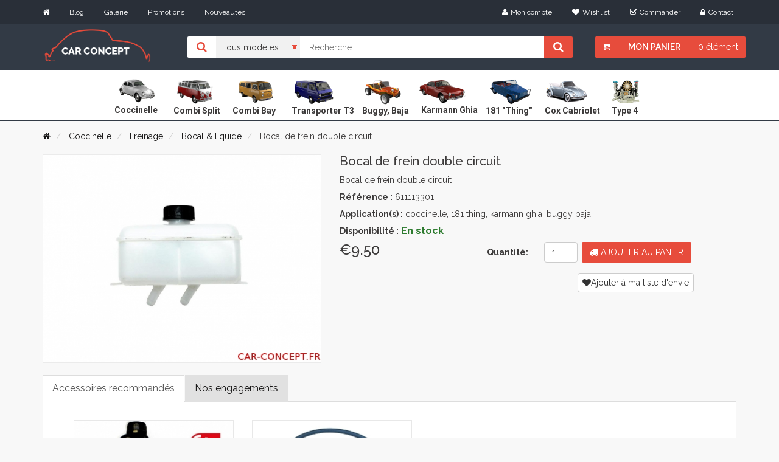

--- FILE ---
content_type: text/html; charset=UTF-8
request_url: https://www.car-concept.fr/p/bocal-de-frein-double-circuit
body_size: 8428
content:
<!DOCTYPE html>
<!--[if IE]><![endif]-->
<!--[if lt IE 7 ]> <html lang="en" class="ie6">    <![endif]-->
<!--[if IE 7 ]>    <html lang="en" class="ie7">    <![endif]-->
<!--[if IE 8 ]>    <html lang="en" class="ie8">    <![endif]-->
<!--[if IE 9 ]>    <html lang="en" class="ie9">    <![endif]-->
<!--[if (gt IE 9)|!(IE)]><!-->
<html class="no-js" lang="fr">
<head>
    <meta charset="utf-8">
    <meta http-equiv="x-ua-compatible" content="ie=edge">
    <title> Bocal de frein double circuit
 (cox, combi...)
</title>
    <meta name="viewport" content="width=device-width, initial-scale=1">

    <meta name="google-site-verification" content="3j3mFeQ2yA4X0W6e7Xu01JraoZRkE823hGR_6SWmjl4"/>

    
    <meta lang="FR"  name="description" content="Car Concept est un magasin spécialisé en pièces Volkswagen coccinelle.
     Achetez Bocal de frein double circuit : Bocal de frein double circuit  au meilleur prix!" />
    <meta lang="FR" name="keywords"
          content="Car concept, car-concept, carconcept, pièces vw, pièces coccinelle, coccinelle, pièces cox, cox, buggy, combi, karmann ghia, 181, aircooled, super VW cup, magasin coccinelle, photo coccinelle, record consommation."/>

    <link rel="canonical" href="https://www.car-concept.fr/p/bocal-de-frein-double-circuit">



        


        <!-- Fonts
        ============================================ -->
        <link href='https://fonts.googleapis.com/css?family=Raleway:400,700,600,500,300,800,900' rel='stylesheet' type='text/css'>
        <link href='https://fonts.googleapis.com/css?family=Roboto:400,400italic,500,300,300italic,500italic,700' rel='stylesheet' type='text/css'>

        <link rel="stylesheet" href="/build/app.css">


        
    
    <link rel="stylesheet" href="/theme/lightbox/ekko-lightbox.css">

    

    <!-- Favicon
    ============================================ -->
    <link rel="shortcut icon" type="image/x-icon" href="/favicon.ico">


    <script src="/theme/js/vendor/modernizr-2.8.3.min.js"></script>
</head>

<body class="home-one">
    

    <div class="header-area">

                            <div class="header-top-bar">

                <div class="container">
                    <div class="row">
                        <div class="col-md-5 col-sm-5 col-xs-12">
                            <div class="header-top-left">
                                <div class="header-top-menu">
                                    <ul class="list-inline">
                                        <li><a href="/"><i class="fa fa-home"></i></a></li>
                                        <li><a href="/pages/blog">Blog</a></li>
                                        <li><a href="/gallerie/list">Galerie</a></li>
                                        <li><a href="/promotion">Promotions</a></li>
                                        <li><a href="/nouveautes">Nouveautés</a></li>

                                        <!--
                                        <li><a href="/a-propos-car-concept">A propos</a></li>-->

                                    </ul>
                                </div>
                            </div>
                        </div>
                        <div class="col-md-7 col-sm-7 col-xs-12">
                            <div class="header-top-right">
                                <ul class="list-inline">
                                    <li><a href="/login"><i class="fa fa-user"></i>Mon compte</a></li>
                                                                        <li><a href="/wishlist/wishlist"><i class="fa fa-heart"></i>Wishlist</a></li>
                                    <li><a href="/checkout/"><i class="fa fa-check-square-o"></i>Commander</a></li>
                                    <li><a href="/contact"><i class="fa fa-lock"></i>Contact</a></li>

                                    
                                </ul>
                            </div>
                        </div>
                    </div>
                </div>
            </div>
                                         <div class="header-bottom">
                 <div class="visible-xs user-account-mobile pull-right">
                     <a href="/login"><i class="fa fa-user" ></i></a>
                 </div>
                <div class="container">

                    <div class="row">
                        <div class="col-header col-md-2 col-sm-2 col-xs-12">
                            <div class="header-logo">
                                <a href="/"><img src="/theme/img/logo-carconcept.png" alt="logo car concept" class="logo-header"></a>
                            </div>
                        </div>
                        <div class="col-md-10 col-sm-10 col-xs-12 search-box">
                            <div class="search-chart-list">
                                <form action="/search">
                                    <div class="catagori-menu">

                                                                                <ul class="list-inline">
                                            <li><i class="fa fa-search"></i></li>
                                            <li>
                                                <select name="application">
                                                    <option value="all">Tous modèles</option>
                                                    <option   value="coccinelle">Coccinelle</option>
                                                    <option   value="combi_split">Combi Split</option>
                                                    <option   value="combi_bay">Combi Bay</option>
                                                    <option   value="transporter_t3">Transporter T3</option>
                                                    <option   value="buggy_baja">Buggy, Baja</option>
                                                    <option  value="karmann_ghia">Karmann Ghia</option>
                                                    <option   value="181_thing">181 "Thing"</option>
                                                    <option   value="cox_cabriolet">Cox Cabriolet</option>
                                                    <option   value="type_4">Type 4</option>

                                                </select>
                                            </li>
                                        </ul>
                                    </div>
                                    <div class="header-search">
                                            <input type="text" value="" name="query" placeholder="Recherche"/>
                                            <button type="submit"><i class="fa fa-search"></i></button>
                                    </div>

                                
<div class="hidden-xs header-chart">
    
    <ul class="list-inline">
        <li><a href="#"><i class="fa fa-cart-arrow-down"></i></a></li>
        <li class="chart-li"><a href="/cart/">Mon panier</a>
            <ul>
                <li>
                    <div class="header-chart-dropdown">

                        
                        <div class="chart-checkout">
                            <p>Total<span>€0.00</span></p>
                            <a href="/cart/">
                                <button type="button" class="btn btn-default">Voir le panier</button>
                            </a>
                            <a href="/checkout/">
                                <button type="button" class="btn btn-default">Commander</button>
                            </a>
                        </div>
                    </div>
                </li>
            </ul>
        </li>

        <li><a href="#">0
                                    élément
                            </a>
        </li>
    </ul>
    
</div>


<div class="visible-xs header-chart">
    
    <div class="row">
        <div class="col-xs-7">
            <ul>
                <li>
                    <a class="menu-header-xs" href="#">
                        <i class="fa fa-bars"></i>
                    Menu
                    </a>
                </li>
            </ul>
        </div>
        <div class="col-xs-5">
            <ul class="list-inline">
        <li class="chart-li"><a href="#"><i class="fa fa-cart-arrow-down"></i></a>
            <ul>
                <li>
                    <div class="header-chart-dropdown">

                        
                        <div class="chart-checkout">
                            <p>Total<span>€0.00</span></p>
                            <a href="/cart/">
                                <button type="button" class="btn btn-default">Voir le panier</button>
                            </a>
                            <a href="/checkout/">
                                <button type="button" class="btn btn-default">Commander</button>
                            </a>
                        </div>
                    </div>
                </li>
            </ul>
        </li>
    </ul>
        </div>
    </div>
    
</div>
                                </form>

                            </div>
                        </div>
                    </div>
                </div>
            </div>
            </div>


            <div class="main-menu-area">
            <div class="container">
            <div class="row">
                <div class="col-md-12">
                    <div class="main-menu hidden-xs">
                        <nav class="block-center center-block">
                            <ul>
                                <li>
                                    <a href="/cat/vw-cox">
                                        <img  alt="cox icone" src="/theme/img/icons/beetle1.png" width="83px" height="60px" />
                                        <br />
                                        <span class="taxon-text">Coccinelle</span>

                                    </a>
                                </li>
                                <li>
                                    <a href="/cat/combi-split">
                                        <img alt="combi split icone" src="/theme/img/icons/split.png" width="83px" height="60px" />
                                        <br />
                                        <span class="taxon-text">Combi Split</span>
                                    </a>

                                </li>
                                <li>
                                    <a href="/cat/combi-bay">
                                        <img  alt="combi bay icone" src="/theme/img/icons/bay_window.png" width="83px" height="60px" />
                                        <br />
                                        <span class="taxon-text">Combi Bay</span>
                                    </a>

                                </li>

                                <li>
                                    <a href="/cat/transporter-t3">
                                        <img alt="transporter t3 icone" src="/theme/img/icons/transporter.png" width="83px" height="60px" />
                                        <br />
                                        <span class="taxon-text">Transporter T3</span>
                                    </a>

                                </li>
                                <li>
                                    <a href="/cat/buggy-baja">
                                        <img  alt="buggy icone" src="/theme/img/icons/buggy.png" width="83px" height="60px" />
                                        <br />
                                        <span class="taxon-text">Buggy, Baja</span>
                                    </a>

                                </li>

                                <li>
                                    <a href="/cat/karmann-ghia">
                                        <img alt="karmann ghia icone" src="/theme/img/icons/karmann_ghia.png"  width="83px" height="60px" />
                                        <br />
                                        <span class="taxon-text">Karmann Ghia</span>

                                    </a>
                                </li>


                                <li>
                                    <a href="/cat/181-thing">
                                        <img src="/theme/img/icons/181.png" alt="181"  width="83px" height="60px" />
                                        <br />
                                        <span class="taxon-text">181 "Thing"</span>
                                    </a>
                                </li>


                                <li>
                                    <a href="/cat/cox-cabriolet">
                                        <img alt="cox cabriolet icone"  src="/theme/img/icons/beetle_convertible.png" width="83px" height="60px" />
                                        <br />
                                        <span class="taxon-text">Cox Cabriolet</span>
                                    </a>
                                </li>
                                <li class="type-4-icon">
                                    <a href="/cat/type-4">
                                        <img alt="type 4 icone" src="/theme/img/icons/type_4.png" width="83px" height="60px" />
                                        <br />
                                        <span class="taxon-text">Type 4</span>
                                    </a>
                                </li>
                            </ul>
                        </nav>
                    </div>


                </div>
            </div>
        </div>
        </div>





        

        
           
    

        <div class="messages">
            </div>


    

    
    <div class="breadcurb-area">
    <div class="container">
        <ol class="breadcrumb" vocab="https://schema.org/" typeof="BreadcrumbList">
            <li>
                <a href="/" class="section"><i class="fa fa-home"></i></a></li>
                                            
                                    <li property="itemListElement" typeof="ListItem">
                        <a property="item" typeof="WebPage" href="/cat/vw-cox">
                          <span property="name">  Coccinelle
                          </span>
                        </a>
                        <meta property="position" content="1">

                    </li>
                                    <li property="itemListElement" typeof="ListItem">
                        <a property="item" typeof="WebPage" href="/cat/freinage-cox">
                          <span property="name">  Freinage
                          </span>
                        </a>
                        <meta property="position" content="2">

                    </li>
                
                <li property="itemListElement" typeof="ListItem">
                    <a property="item" typeof="WebPage" href="/cat/bocal-liquide-cox">
                        <span property="name"> Bocal &amp; liquide
                        </span>
                    </a>
                    <meta property="position" content="3">

                </li>
                        <li>
                Bocal de frein double circuit
            </li>
        </ol>
    </div>
</div>

    <div class="product-item-area">
        <div class="container">
            <div class="row">
                <div class="col-md-12 col-sm-12">
                    <div class="row">
                        

                                    

<div class="col-md-5 col-sm-5">
    <div class="product-item-tab">
        <!-- Tab panes -->
        <div class="single-tab-content">
            <div class="tab-content">
                                                        
                    <div role="tabpanel" class="tab-pane active" id="img-1">
                        <a href="https://www.car-concept.fr/media/cache/sylius_shop_product_original/3d/78/3a1c31aede89db01a9bc55d18667.jpeg" data-toggle="lightbox" data-title="Bocal de frein double circuit">
                            <img src="https://www.car-concept.fr/media/cache/sylius_shop_product_large_thumbnail/3d/78/3a1c31aede89db01a9bc55d18667.jpeg" alt="Bocal de frein double circuit"/>
                        </a>
                    </div>
                            </div>
        </div>
                    <br />
            </div>
        </div>



                        

                        <div class="col-md-7 col-sm-7">
                            <div class="product-tab-content">
                                <div class="product-tab-header">
                                    
<h1>Bocal de frein double circuit</h1>
                                    

                                    

                                </div>
                                <div class="product-item-code">
                                    

                                    
                                                                        <p>Bocal de frein double circuit </p>


                                    

                                    <p><b>Référence :</b>  611113301</p>
                                    <p>
                                                                                                                                                                                                                        <b>Application(s) :</b>

                                                                                                                                                                                                            coccinelle,                                                                                                                                                                                                                 181 thing,                                                                                                                                                                                                                 karmann ghia,                                                                                                                                                                                                                 buggy baja                                                                                                                                                                                                                            </p>


                                    
    <p><b>Disponibilité :</b>   <span class="price-success"><b>En stock </b></span></p>



                                    


                                    <div class="row">
                                        <div class="col-xs-12 col-md-4">
                                                                                            <h3>
            €9.50
    </h3>
                                                                                        
                                        </div>
                                        

    <div class="col-sm-7 col-xs-4 col-md-3">
        

        <form name="sylius_add_to_cart" method="post" action="/ajax/cart/add?productId=24188" id="sylius-product-adding-to-cart" class="ui loadable form form-horizontal" novalidate="novalidate" data-redirect="/cart/">
        
        <div class="ui red label bottom pointing hidden sylius-validation-error" id="sylius-cart-validation-error"></div>
                <label class="hidden-xs col-sm-8 control-label required" for="sylius_add_to_cart_cartItem_quantity">Quantité: </label>
        <div class="col-sm-4">
            <input type="number" id="sylius_add_to_cart_cartItem_quantity" name="sylius_add_to_cart[cartItem][quantity]" required="required" min="1" class="form-control" value="1" />
        </div>

        
    </div>

    <div class="col-sm-5 col-xs-6 col-md-5">
        <div class="shop-button">
            <button class="btn"><i class="fa fa-cart"></i> Ajouter au panier</button>
        </div>
        <input type="hidden" id="sylius_add_to_cart__token" name="sylius_add_to_cart[_token]" value="5e662dbf442d0e6f9204231.Fi3Xx8iolz3-AYMzKDhyQDviKmDF894jlxJrJTgEI4E.cnLgroOF3lmhQ-UGd3ATJGyGHBa9veob4X4JRgo0WfVaaueRgMq6b5FN7A" />
        </form>
    </div>

                                    </div>

                                </div>

                                                                                                    <div class="available-option">

                                        <div class="wishlist-icon">
                                            <div class="single-wishlist">
                                                <p><a rel="nofollow"  class="btn btn-default" href="/wishlist/wishlist/add/24188">
                                                        <i class="fa fa-heart"></i>Ajouter à ma liste d'envie
                                                    </a>
                                                </p>
                                            </div>

                                        </div>
                                    </div>
                                                            </div>
                        </div>
                    </div>
                    <div class="row">
                        <div class="col-md-12">                             

                            <div class="description-tab">
                                                                <!-- Nav tabs -->
                                <ul class="nav nav-tabs" role="tablist">
                                                                            <li role="presentation" class="active"><a href="#accessoires" role="tab" data-toggle="tab">Accessoires recommandés</a></li>
                                                                        <li role="presentation" class=""><a href="#description" role="tab" data-toggle="tab">Nos engagements</a></li>

                                </ul>
                                <!-- Tab panes -->
                                <div class="tab-content">
                                                                            <div role="tabpanel" class="tab-pane active" id="accessoires">
                                            
                                                
<div id="sylius-product-association-Produits liés">

<div class="product-area">
    <div class="container">
        <div class="row">

            <div class="col-md-12 col-sm-12">
                <div class="product-items-area">
                    <div class="product-items">
                        <div class="row">
                            <div id="product-slider"  class="">
                                                                    



<div class="col-md-3">
    <div class="single-product">
        <div class="single-product-img">
            <a href="/p/liquide-de-frein-dot-4-1l-febi-bilstein-germany">
                    
<img class="primary-img" src="https://www.car-concept.fr/media/cache/sylius_shop_product_thumbnail/79/28/4889158c5dd06ce1f35232d6aa7d.jpeg" alt="Liquide de frein DOT 4 (1L) FEBI Bilstein Germany" />            </a>
        </div>
        <div style="background-color:#fff;" class="single-product-content">
            <div style="height: 100px;"  class="product-content-left">
                <h2><a style="color:#e74c3c;" href="/p/liquide-de-frein-dot-4-1l-febi-bilstein-germany">Liquide de frein DOT 4 (1L) FEBI Bilstein Germany</a></h2>
                <p>Liquide de frein DOT4 (1 litre)</p>
            </div>
            <div class="clazz product-content-right">
                <h3 class="text-center">
                                                                        €12.90
                                                            </h3>
            </div>
            <div class="clear" style="clear:both;"></div>
                                    <div class="text-center">
                


<div>
    

    <form name="sylius_add_to_cart" method="post" action="/ajax/cart/add?productId=25860" id="sylius-product-adding-to-cart" class="ui loadable form" novalidate="novalidate" data-redirect="/cart/">
    
    <div class="ui red label bottom pointing hidden sylius-validation-error" id="sylius-cart-validation-error"></div>
    <span class="hidden">
    <div class="form-group"><label class="col-sm-2 control-label required" for="sylius_add_to_cart_cartItem_quantity">Quantité</label><div class="col-sm-10"><input type="number" id="sylius_add_to_cart_cartItem_quantity" name="sylius_add_to_cart[cartItem][quantity]" required="required" min="1" class="form-control" value="1" /></div>
</div>
    </span>

    
    <button type="submit"  class="btn btn-default btn-quick-add">Ajouter au panier</button>
    <input type="hidden" id="sylius_add_to_cart__token" name="sylius_add_to_cart[_token]" value="1173297ed96ff1adb.kMnKF2AGfyhBbRIZi-lFCkxCESxaWYl2Kc14LLQkHEI.9Jb9fisrNkweL3Qs1KEkbhsmJ1oiF71OX6EaT4YUZjbcjvpBKGRSei4hfQ" />
    </form>
</div>

            </div>
                    </div>
    </div>
</div>

                                                                    



<div class="col-md-3">
    <div class="single-product">
        <div class="single-product-img">
            <a href="/p/tuyau-bleu-de-bocal-maitre-cylindre-50cm">
                    
<img class="primary-img" src="https://www.car-concept.fr/media/cache/sylius_shop_product_thumbnail/bd/76/a88fe169f5420be33378d051855b.jpg" alt="Tuyau bleu de bocal/maître cylindre (50cm)" />            </a>
        </div>
        <div style="background-color:#fff;" class="single-product-content">
            <div style="height: 100px;"  class="product-content-left">
                <h2><a style="color:#e74c3c;" href="/p/tuyau-bleu-de-bocal-maitre-cylindre-50cm">Tuyau bleu de bocal/maître cylindre (50cm)</a></h2>
                <p>Tuyau bleu de bocal/maître cylindre (50cm)

Diamèt</p>
            </div>
            <div class="clazz product-content-right">
                <h3 class="text-center">
                                                                        €7.50
                                                            </h3>
            </div>
            <div class="clear" style="clear:both;"></div>
                                    <div class="text-center">
                


<div>
    

    <form name="sylius_add_to_cart" method="post" action="/ajax/cart/add?productId=25871" id="sylius-product-adding-to-cart" class="ui loadable form" novalidate="novalidate" data-redirect="/cart/">
    
    <div class="ui red label bottom pointing hidden sylius-validation-error" id="sylius-cart-validation-error"></div>
    <span class="hidden">
    <div class="form-group"><label class="col-sm-2 control-label required" for="sylius_add_to_cart_cartItem_quantity">Quantité</label><div class="col-sm-10"><input type="number" id="sylius_add_to_cart_cartItem_quantity" name="sylius_add_to_cart[cartItem][quantity]" required="required" min="1" class="form-control" value="1" /></div>
</div>
    </span>

    
    <button type="submit"  class="btn btn-default btn-quick-add">Ajouter au panier</button>
    <input type="hidden" id="sylius_add_to_cart__token" name="sylius_add_to_cart[_token]" value="29faadd8075355b59a.8Y93W7d4og06-zwvoNOah7iSVHN2hMrBX63YpUnImdE.ldBAMvxV62lluVoa_5v74-_2YgUOyv75KcG6xnv446W9yEcN_xqPX1W3Uw" />
    </form>
</div>

            </div>
                    </div>
    </div>
</div>

                                                            </div>
                        </div>
                    </div>
                </div>
            </div>
        </div>
    </div>
</div>
</div>

                                        </div>
                                                                        <div role="tabpanel" class="tab-pane " id="description">
                                        <div class="reassurance-block">

                                            <p>
                                                <img alt="stock chez car concept" width="60px" class="block-reasurance pull-left" src="/theme/img/reasurance/stock.png">
                                                Car concept joue <b>la transparence</b>, les produits marqués comme "en stock" sont <b>disponibles immédiatement</b>.
                                                <br>
                                                Les accessoires marqués avec une disponibilité de <b>"3-4 jours"</b> nous sont livrés en express par nos fournisseurs afin de pouvoir expédier votre commande en moins d'une semaine.
                                                <br />
                                                   <span class="padding73">Ceux étant en "rupture fournisseur"  sont momentanément indisponibles, <a href="/contact">contactez l'équipe</a> afin que celle-ci puisse vous suggérer une alternative.
                                                   </span>

                                                <br>
                                            </p>

                                            <p>
                                                <img alt="livraison chez car concept" width="60px" class="block-reasurance pull-left" src="/theme/img/reasurance/livraison.png">

                                                Expédition et <b>livraison rapide</b>.
                                                <br> Retrait en magasin possible.
                                            </p>
                                            <p>
                                                <img alt="securité sur car concept" width="60px" class="block-reasurance pull-left" src="/theme/img/reasurance/securite.png">
                                                Le paiement par carte bancaire se fait grâce à un <b>système sécurisé</b> assuré par la banque SG. <br>
                                                Vous pouvez également régler votre commande par virement ou chèque.



                                            </p>

                                            <p>
                                                <img alt="car concept et ses clients" width="60px" class="block-reasurance pull-left" src="/theme/img/reasurance/mains.png">
                                                <b>Depuis 1988</b>, nous suivons et accompagnons tous nos clients dans leur projet . <br>
                                                Vous pouvez nous rendre visite et passer votre commande dans notre magasin situé <a href="/contact"> à proximité de Dijon</a>.

                                            </p>

                                            <p>
                                            </p>
                                        </div>
                                    </div>

                                </div>
                            </div>
                        </div>
                    </div>
                    <br />
                </div>
            </div>
        </div>
    </div>





        
    </div>

            <div class="footer-area">
    <div class="footer-top">
        <div class="container">
            
            <div class="row">

                <div class="col-md-3 col-sm-12">
                    <div class="footer-info-card">
                        <div class="subscribe-area">
                            <h2 class="footer-heading">Newsletter</h2>
                            <form method="post" action="/newsletter">
                                <div class="input-group">
                                    <input required="required" type="email" name="email" class="form-control" placeholder="Saisir votre email">
                                    <button type="submit" class="btn"><i class="fa fa-envelope-o"></i></button>
                                </div>
                            </form>
                        </div> <br />
                        <p>En souscrivant à notre newsletter vous serez informé des promotions et nouveautés chez car concept</p>
                        <ul class="list-inline">
                            <li><a href=#><img src="/theme/img/visa-card/payment.png" alt="card" class="img-responsive"></a></li>

                        </ul>

                    </div>
                </div>
                <div class="col-md-3 col-sm-6">
                    <div class="footer-menu-area">
                        <h2 class="footer-heading">Horaires</h2>
                        <div class="footer-menu opening-time">
                            <ul>
                                <li><i class="fa fa-angle-right"></i>Lundi<span>09:00–12:00, 14:00–17:30</span></li>
                                <li><i class="fa fa-angle-right"></i>Mardi<span>09:00–12:00, 14:00–17:30</span></li>
                                <li><i class="fa fa-angle-right"></i>Mercredi<span>09:00–12:00, 14:00–17:30</span></li>
                                <li><i class="fa fa-angle-right"></i>Jeudi<span>09:00–12:00, 14:00–17:30</span></li>
                                <li><i class="fa fa-angle-right"></i>Vendredi<span>09:00–12:00, 14:00–17:30</span></li>
                            </ul>
                        </div>
                    </div>
                </div>
                <div class="col-md-3 col-sm-6">
                    <div class="footer-menu-area">
                        <h2 class="footer-heading">Infos pratiques</h2>
                        <div class="footer-menu">
                            <ul>
                                <li><a href="/login"><i class="fa fa-angle-right"></i>Mon compte</a></li>
                                <li><a href="/a-propos-car-concept"><i class="fa fa-angle-right"></i>A propos</a></li>
                                <li><a href="/pages/blog"><i class="fa fa-angle-right"></i>Blog</a></li>
                                <li><a href="/contact"><i class="fa fa-angle-right"></i>Contact</a></li>
                                <li><a href="/conditions-generales"><i class="fa fa-angle-right"></i>CGV </a>
                                </li>
                            </ul>
                        </div>
                    </div>
                </div>

                <div class="col-md-3 col-sm-6">
                    <div class="contact-info-area">
                        <h2 class="footer-heading">Nous contacter</h2>
                        <div class="contact-info">
                            <div class="contanct-details">
                                <div class="info-icon">
                                    <i class="fa fa-phone"></i>
                                </div>
                                <div class="info-content">
                                    <p>03.80.36.07.00</p>
                                </div>
                            </div>
                            <div class="contanct-details">
                                <div class="info-icon">
                                    <i class="fa fa-envelope-o"></i>
                                </div>
                                <div class="info-content">
                                    <p>contact@car-concept.fr</p>
                                </div>
                            </div>
                            <div class="contanct-details">
                                <div class="info-icon info-icon-address">
                                    <i class="fa fa-map-marker"></i>
                                </div>
                                <div class="info-content">
                                    <p>
                                        CAR CONCEPT Sarl <br />
                                        18 Rue Des Mardors,<br />
                                        21560 COUTERNON
                                    </p>
                                </div>
                            </div>
                        </div>
                    </div>
                </div>
            </div>
        </div>
    </div>
    <div class="footer-bottom">
        <div class="container">
            <div class="row">
                <div class="col-md-6 col-sm-6">
                    <div class="copyright">
                        Copyright@2022/<a href="https://www.car-concept.fr" target="_blank">Car Concept</a>/
                        Site édité par <a href="https://creativeo.fr">CREATIVEO</a>
                    </div>
                </div>

            </div>
        </div>
        

    </div>
</div>
    </div>

    
            
    
                        
    <script type="application/ld+json">
    {
      "@context": "http://schema.org/",
      "@type": "Product",
      "name": "Bocal de frein double circuit",
      "image": "https://www.car-concept.fr/media/cache/sylius_shop_product_original/3d/78/3a1c31aede89db01a9bc55d18667.jpeg",
      "description": "Bocal de frein double circuit",
      "mpn": "611113301",
      "offers": {
        "@type": "Offer",
        "priceCurrency": "EUR",
        "price": "9.5",
        "itemCondition": "http://schema.org/NewCondition",
        "availability": "http://schema.org/InStock",
        "seller": {
          "@type": "Organization",
          "name": "Car Concept"
        },
        "priceValidUntil": "2026-01-29",
        "url":  "https://www.car-concept.fr/p/bocal-de-frein-double-circuit",
          "brand": {
            "@type": "Thing",
            "name": "CC"
          }
      },
      "review": {
        "@type": "Review",
        "reviewRating": {
          "@type": "Rating",
          "ratingValue": "5",
          "bestRating": "5"
        },
        "author": {
          "@type": "Person",
          "name": "Clément LEFEBVRE"
        }
      },
      "aggregateRating": {
        "@type": "AggregateRating",
        "ratingValue": "4.7",
        "reviewCount": "63"
      }
    }


    </script>


        <script src="/build/runtime.js"></script><script src="/build/app.js"></script>
    

    <script src="/theme/lightbox/ekko-lightbox.min.js"></script>
    <script type="text/javascript">
        $(document).on('click', '[data-toggle="lightbox"]', function(event) {
            event.preventDefault();
            $(this).ekkoLightbox();
        });
    </script>

<div class="ui small basic modal" id="confirmation-modal">
    <div class="ui icon header">
        <i class="warning sign icon"></i>
        Confirmez votre action
    </div>
    <div class="content">
        <p>Êtes-vous sûr de vouloir effectuer cette action ?</p>
    </div>
    <div class="actions">
        <div class="ui red basic cancel inverted button">
            <i class="remove icon"></i>
            Non
        </div>
        <div class="ui green ok inverted button" id="confirmation-button">
            <i class="checkmark icon"></i>
            Oui
        </div>
    </div>
</div>


    <!-- Global site tag (gtag.js) - Google Analytics -->
    <script async src="https://www.googletagmanager.com/gtag/js?id=UA-1065380-11"></script>
    <script>

        window.dataLayer = window.dataLayer || [];
        function gtag(){dataLayer.push(arguments);}
        gtag('js', new Date());

        gtag('config', 'UA-1065380-11');
    </script>




</body>
</html>
